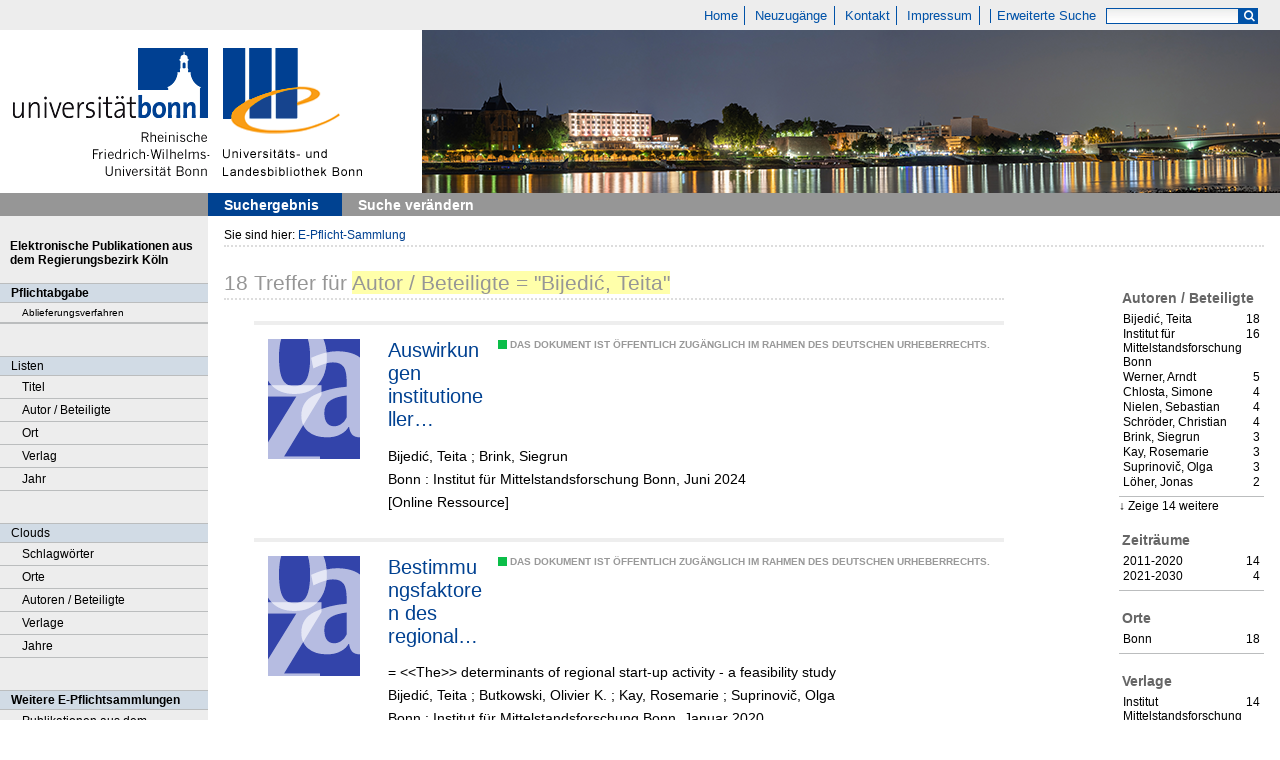

--- FILE ---
content_type: text/html;charset=utf-8
request_url: https://epflicht.ulb.uni-bonn.de/search?operation=searchRetrieve&query=bib.personalName%3D%22Bijedi%C4%87%2C%20Teita%22%20and%20vl.domain%3Dulbbnpc%20sortBy%20dc.title%2Fasc
body_size: 6879
content:
<!DOCTYPE html>
<html lang="de"><head><title>E-Pflicht-Sammlung / Suche Autor / Beteiligte = "Bijedi&#263;, Teita" [1-18]</title><meta http-equiv="Content-Type" content="xml; charset=UTF-8"/><meta name="viewport" content="width = device-width, initial-scale = 1"/><meta name="description" content="Home"/><meta lang="de" content=""/><link rel="shortcut icon" href="/domainimage/favicon.ico" type="image/x-icon"/><link rel="alternate" type="application/rss+xml" title="Home" href="/rss"/><link type="text/css" href="/css/ulb-bonn-epflicht.ulbbnpc_content.css?4042893197151959741" rel="stylesheet"/><script src="/thirdparty/jquery-3.6.0.min.js">&#160;</script><script defer="" src="/static/scripts/main.js">&#160;</script><script defer="" src="/static/scripts/common.js">&#160;</script><script defer="" src="/static/scripts/fulltext.js">&#160;</script></head><body style="" class="bd-guest   bd-flexLayout bd-root bd-r-ulbbnpc bd-m- bd-ulbbnpc  bd-epflicht bd-search bd-portal bd-nav bd-portal-searchResult bd-nav-searchResult bd-search-searchResult bd-listnav"><span style="display:none" id="meta"><var id="tree">&#160;<var id="timeout" value="3600" class=" sessionsys"> </var><var id="name" value="ulbbnpc" class=" domain"> </var><var id="relativeRootDomain" value="ulbbnpc" class=" domain"> </var><var id="pathinfo" value="/search" class=" request"> </var><var id="fulldata" value="false" class=" domain"> </var><var id="search-linkDetailedsearchScope" value="root" class=" templating"> </var><var id="class" value="search" class=" request"> </var><var id="classtype" value="portal" class=" request"> </var><var id="tab" value="searchResult" class=" request"> </var><var id="id" value="" class=" request"> </var><var id="query" value="bib.personalName=&quot;Bijedi&#263;, Teita&quot; and vl.domain=ulbbnpc sortBy dc.title/asc" class=" request"> </var><var id="leftColToggled" value="false" class=" session"> </var><var id="facetFilterToggled" value="false" class=" session"> </var><var id="topheight" value="69" class=" session"> </var><var id="bottomheight" value="37" class=" session"> </var><var id="bodywidth" value="1000" class=" session"> </var><var id="centercolwidth" value="1040" class=" session"> </var><var id="middlerowheight" value="651" class=" session"> </var><var id="numberOfThumbs" value="20" class=" session"> </var><var id="clientwidth" value="1000" class=" session"> </var><var id="fullScreen" value="false" class=" session"> </var><var id="staticWidth" value="false" class=" session"> </var><var id="rightcolwidth" value="220" class=" session"> </var><var id="leftcolwidth" value="208" class=" session"> </var><var id="zoomwidth" value="600" class=" session"> </var><var id="mode" value="w" class=" session"> </var><var id="initialized" value="true" class=" session"> </var><var id="sizes" value="128,1200,2000,0,1000,304,1504,504,800" class=" webcache"> </var><var id="availableZoomLevels" value="304,504,800,1000,1504,2000" class=" webcache"> </var><var id="js-toggleMobileNavi" value="false" class=" templating"> </var><var id="fullscreen-fullzoomOnly" value="false" class=" templating"> </var><var id="css-mobileMin" value="0" class=" templating"> </var><var id="tei-on" value="false" class=" templating"> </var><var id="search-alertIfEmpty" value="true" class=" templating"> </var><var id="search-quicksearchScope" value="root" class=" templating"> </var><var id="search-toggleListMinStructs" value="3" class=" templating"> </var><var id="search-highlightingColor" value="00808066" class=" templating"> </var><var id="layout-wrapperMargins" value="body" class=" templating"> </var><var id="layout-useMiddleContentDIV" value="false" class=" templating"> </var><var id="layout-navPortAboveMiddleContentDIV" value="false" class=" templating"> </var><var id="navPort-align" value="top" class=" templating"> </var><var id="navPath-pageviewStructureResize" value="js" class=" templating"> </var><var id="layout-useLayout" value="flexLayout" class=" templating"> </var><var id="listNavigation-keepToggleState" value="false" class=" templating"> </var><var id="fullscreen-mode" value="None" class=" templating"> </var></var><var id="client" value="browser">&#160;</var><var id="guest" value="true">&#160;</var><var class="layout" id="colleft" value="searchResult,">&#160;</var><var class="layout" id="colright" value="">&#160;</var></span><div id="main" class="divmain "><div id="topParts" class="flex-s-col "><a class="screenreaders" href="#leftParts">zum Hauptmen&#252;</a><a class="screenreaders" href="#centerParts">zum Inhalt</a><header role="banner" class=""><div id="defaultTop" class="wiki wiki-top defaultTop wiki-defaultTop defaultTop ">
	<table cellpadding="0" cellspacing="0" class="topContent" id="topContent">
			<tr>
				<td id="topmenu">
					<a id="linkHome" class="textlink " href="/" title="Home - Home">Home</a>
					<a id="newEntries" class="textlink" href="/nav/history">Neuzug&#228;nge</a>
					<a id="linkContact" class=" textlink" href="/wiki/contact">Kontakt</a>
					<a id="linkImprint" class=" textlink" href="/doc/imprint">Impressum</a>
					<span id="chooseLanguages">
						
					</span>
					<a class="textlink  sel " id="searchexpert" href="/search" style="border-right:0;padding-left:8">Erweiterte Suche</a>
					<form method="get" onsubmit="return alertIfEmpty()" name="searchBox" class="searchform" id="quickSearchform" action="/search/quick" style="margin-left:0"><label class="screenreaders" for="quicksearch">Schnellsuche: </label><input type="text" id="quicksearch" name="query" class="quicksearch" onfocus="this.value=''" style="" value="" preset="" msg="Bitte mindestens einen Suchbegriff eingeben."/><button type="submit" id="quicksearchSubmit" class="button large edge slim flat noborder searchglass"><span class="hidden">OK</span></button></form>
				</td>
			</tr>
			<tr>
				
				<td id="toplogo"><a href="http://www.uni-bonn.de" target="_blank"><img alt="" src="/domainimage/logo.png"/></a><a href="http://www.ulb.uni-bonn.de"><img alt="" src="/domainimage/logo_ulb_web.png"/></a></td>
			</tr>
	</table>
</div><nav class="navPort   "><ul id="navPort" class="nav-inline navPort-nav navPort-search-searchResult"><li class="viewCtrl_sel  tab-searchResult firstCtrl tab-nav-searchResult" id="tab-search-searchResult"><span><i class="cap tab">Suchergebnis</i></span></li><li class="viewCtrl  tab-searchUI lastCtrl evenCtrl tab-search tab-nav-searchUI" id="tab-search-searchUI"><a href="/search"><i class="cap tab">Suche ver&#228;ndern</i></a></li><span style="font-size:0px">&#160;</span></ul></nav></header></div><div id="middleParts" class="flex-s-col "><div id="leftParts" class="leftcol"><a class="screenreaders" name="leftParts">&#160;</a><div id="leftContent"><nav role="navigation"><div id="custom-left-first" class="wiki wiki-left custom-left-first wiki-custom-left-first customLeftFirst "><wiki part="customLeftFirst" identifier="custom-left-first" otid="" missing="true"/></div>
				<div id="electronicPublications">
					<a href="/">Elektronische Publikationen aus dem Regierungsbezirk K&#246;ln</a>
				</div>
			<section><div class="menusection menuboxDeliverer"><div class="menuheader menuheaderDeliveryProcess">Pflichtabgabe</div><div class="menubox menuboxDeliverer menuboxDelivererLogin"><a href="/publisher">Ablieferungsverfahren</a></div></div></section><section><div class="menusection menusection-selectIndex"><h4 class="menuheader" id="menuboxSelectIndexHeader"><div>Listen</div></h4><div class="menubox menubox" id="menuboxSelectIndexBox"><ul class="vl-nav nav"><li><a class="index-title " href="/nav/index/title">Titel</a></li><li><a class="index-name " href="/nav/index/name">Autor / Beteiligte</a></li><li><a class="index-place " href="/nav/index/place">Ort</a></li><li><a class="index-printer-publisher " href="/nav/index/printer-publisher">Verlag</a></li><li><a class="index-date last" href="/nav/index/date">Jahr</a></li></ul></div></div></section><section><div class="menusection menusection-clouds"><h4 class="menuheader" id="menuboxCloudsHeader"><div>Clouds</div></h4><div class="menubox menubox" id="menuboxCloudsBox"><ul class="vl-nav nav"><li><a class="cloud-keyword  first" href="/nav/cloud/keyword">Schlagw&#246;rter</a></li><li><a class="cloud-place " href="/nav/cloud/place">Orte</a></li><li><a class="cloud-name " href="/nav/cloud/name">Autoren / Beteiligte</a></li><li><a class="cloud-publisher " href="/nav/cloud/publisher">Verlage</a></li><li><a class="cloud-date  last" href="/nav/cloud/date">Jahre</a></li></ul></div></div></section>
				<div class="menuheader">Weitere E-Pflichtsammlungen</div>
				<div class="menubox">
					<a target="_blank" href="https://e-pflicht.ub.uni-duesseldorf.de/">Publikationen aus dem Regierungsbezirk D&#252;sseldorf</a>
					
					<a target="_blank" href="https://epflicht.ulb.uni-muenster.de/">Publikationen aus den Regierungsbezirken M&#252;nster, Arnsberg und Detmold </a>
				</div>
			<div id="custom-left" class="wiki wiki-left custom-left wiki-custom-left customLeftLast "><wiki part="customLeftLast" identifier="custom-left" otid="" missing="true"/></div></nav></div></div><div id="centerParts" class="maincol "><main role="main" class=""><img alt="" style="position:absolute;left:-9999px" id="cInfo" width="0" height="0"/><var id="publicationID" value="" class="zoomfullScreen"> </var><var id="mdlistCols" value="false"> </var><var id="isFullzoom" value="false" class="zoomfullScreen"> </var><var id="employsPageview" value="true" class="pagetabs"> </var><var id="webcacheSizes" value="128,304,504,800,1000,1200,1504,2000"> </var><var id="navLastSearchUrl" value="/search?operation=searchRetrieve&amp;query=bib.personalName%3D%22Bijedi%C4%87%2C%20Teita%22%20and%20vl.domain%3Dulbbnpc%20sortBy%20dc.title%2Fasc"> </var><nav role="navigation" class="wr-portalBreadcrumbs"><div class="portalBreadcrumbs "><div class="contentWrapper"><span class="intro item">Sie sind hier: </span><a class="item" href="/">E-Pflicht-Sammlung</a></div></div></nav><div class="listNavigation column center " id="listNavigation"><a class="screenreaders" name="listNavigation">&#160;</a><nav role="navigation"><div class="listNavBox" id="facetData"><div class="menusection name" style=""><h4 class="menuheader menuheader-name" id=""><div>Autoren / Beteiligte</div></h4><div class="menubox menubox menubox-name"><ul class="vl-nav nav"><li><a name="/search" href="?&amp;query=bib.personalName%3D%22Bijedi%C4%87%2C%20Teita%22%20and%20vl.domain%3Dulbbnpc%20sortBy%20dc.title%2Fasc&amp;operation=searchRetrieve&amp;facets=name%3D%22Bijedi%C4%87%2C%20Teita%22" rel="nofollow"><span class="itemCount" style="float:right"><span>18</span><span class="screenreaders">Eintr&#228;ge f&#252;r </span></span><span class="item">Bijedi&#263;, Teita</span></a></li><li><a name="/search" href="?&amp;query=bib.personalName%3D%22Bijedi%C4%87%2C%20Teita%22%20and%20vl.domain%3Dulbbnpc%20sortBy%20dc.title%2Fasc&amp;operation=searchRetrieve&amp;facets=name%3D%22Institut%20f%C3%BCr%20Mittelstandsforschung%20Bonn%22" rel="nofollow"><span class="itemCount" style="float:right"><span>16</span><span class="screenreaders">Eintr&#228;ge f&#252;r </span></span><span class="item">Institut f&#252;r Mittelstandsforschung Bonn</span></a></li><li><a name="/search" href="?&amp;query=bib.personalName%3D%22Bijedi%C4%87%2C%20Teita%22%20and%20vl.domain%3Dulbbnpc%20sortBy%20dc.title%2Fasc&amp;operation=searchRetrieve&amp;facets=name%3D%22Werner%2C%20Arndt%22" rel="nofollow"><span class="itemCount" style="float:right"><span>5</span><span class="screenreaders">Eintr&#228;ge f&#252;r </span></span><span class="item">Werner, Arndt</span></a></li><li><a name="/search" href="?&amp;query=bib.personalName%3D%22Bijedi%C4%87%2C%20Teita%22%20and%20vl.domain%3Dulbbnpc%20sortBy%20dc.title%2Fasc&amp;operation=searchRetrieve&amp;facets=name%3D%22Chlosta%2C%20Simone%22" rel="nofollow"><span class="itemCount" style="float:right"><span>4</span><span class="screenreaders">Eintr&#228;ge f&#252;r </span></span><span class="item">Chlosta, Simone</span></a></li><li><a name="/search" href="?&amp;query=bib.personalName%3D%22Bijedi%C4%87%2C%20Teita%22%20and%20vl.domain%3Dulbbnpc%20sortBy%20dc.title%2Fasc&amp;operation=searchRetrieve&amp;facets=name%3D%22Nielen%2C%20Sebastian%22" rel="nofollow"><span class="itemCount" style="float:right"><span>4</span><span class="screenreaders">Eintr&#228;ge f&#252;r </span></span><span class="item">Nielen, Sebastian</span></a></li><li><a name="/search" href="?&amp;query=bib.personalName%3D%22Bijedi%C4%87%2C%20Teita%22%20and%20vl.domain%3Dulbbnpc%20sortBy%20dc.title%2Fasc&amp;operation=searchRetrieve&amp;facets=name%3D%22Schr%C3%B6der%2C%20Christian%22" rel="nofollow"><span class="itemCount" style="float:right"><span>4</span><span class="screenreaders">Eintr&#228;ge f&#252;r </span></span><span class="item">Schr&#246;der, Christian</span></a></li><li><a name="/search" href="?&amp;query=bib.personalName%3D%22Bijedi%C4%87%2C%20Teita%22%20and%20vl.domain%3Dulbbnpc%20sortBy%20dc.title%2Fasc&amp;operation=searchRetrieve&amp;facets=name%3D%22Brink%2C%20Siegrun%22" rel="nofollow"><span class="itemCount" style="float:right"><span>3</span><span class="screenreaders">Eintr&#228;ge f&#252;r </span></span><span class="item">Brink, Siegrun</span></a></li><li><a name="/search" href="?&amp;query=bib.personalName%3D%22Bijedi%C4%87%2C%20Teita%22%20and%20vl.domain%3Dulbbnpc%20sortBy%20dc.title%2Fasc&amp;operation=searchRetrieve&amp;facets=name%3D%22Kay%2C%20Rosemarie%22" rel="nofollow"><span class="itemCount" style="float:right"><span>3</span><span class="screenreaders">Eintr&#228;ge f&#252;r </span></span><span class="item">Kay, Rosemarie</span></a></li><li><a name="/search" href="?&amp;query=bib.personalName%3D%22Bijedi%C4%87%2C%20Teita%22%20and%20vl.domain%3Dulbbnpc%20sortBy%20dc.title%2Fasc&amp;operation=searchRetrieve&amp;facets=name%3D%22Suprinovi%C4%8D%2C%20Olga%22" rel="nofollow"><span class="itemCount" style="float:right"><span>3</span><span class="screenreaders">Eintr&#228;ge f&#252;r </span></span><span class="item">Suprinovi&#269;, Olga</span></a></li><li><a name="/search" href="?&amp;query=bib.personalName%3D%22Bijedi%C4%87%2C%20Teita%22%20and%20vl.domain%3Dulbbnpc%20sortBy%20dc.title%2Fasc&amp;operation=searchRetrieve&amp;facets=name%3D%22L%C3%B6her%2C%20Jonas%22" rel="nofollow"><span class="itemCount" style="float:right"><span>2</span><span class="screenreaders">Eintr&#228;ge f&#252;r </span></span><span class="item">L&#246;her, Jonas</span></a></li><li><a name="/search" href="?&amp;query=bib.personalName%3D%22Bijedi%C4%87%2C%20Teita%22%20and%20vl.domain%3Dulbbnpc%20sortBy%20dc.title%2Fasc&amp;operation=searchRetrieve&amp;facets=name%3D%22Schneck%2C%20Stefan%22" class="toggled-facetitems" rel="nofollow"><span class="itemCount" style="float:right"><span>2</span><span class="screenreaders">Eintr&#228;ge f&#252;r </span></span><span class="item">Schneck, Stefan</span></a></li><li><a name="/search" href="?&amp;query=bib.personalName%3D%22Bijedi%C4%87%2C%20Teita%22%20and%20vl.domain%3Dulbbnpc%20sortBy%20dc.title%2Fasc&amp;operation=searchRetrieve&amp;facets=name%3D%22Butkowski%2C%20Olivier%20K.%22" class="toggled-facetitems" rel="nofollow"><span class="itemCount" style="float:right"><span>1</span><span class="screenreaders">Eintr&#228;ge f&#252;r </span></span><span class="item">Butkowski, Olivier K.</span></a></li><li><a name="/search" href="?&amp;query=bib.personalName%3D%22Bijedi%C4%87%2C%20Teita%22%20and%20vl.domain%3Dulbbnpc%20sortBy%20dc.title%2Fasc&amp;operation=searchRetrieve&amp;facets=name%3D%22Haase%2C%20Inga%22" class="toggled-facetitems" rel="nofollow"><span class="itemCount" style="float:right"><span>1</span><span class="screenreaders">Eintr&#228;ge f&#252;r </span></span><span class="item">Haase, Inga</span></a></li><li><a name="/search" href="?&amp;query=bib.personalName%3D%22Bijedi%C4%87%2C%20Teita%22%20and%20vl.domain%3Dulbbnpc%20sortBy%20dc.title%2Fasc&amp;operation=searchRetrieve&amp;facets=name%3D%22Herrmann%2C%20Andrea%22" class="toggled-facetitems" rel="nofollow"><span class="itemCount" style="float:right"><span>1</span><span class="screenreaders">Eintr&#228;ge f&#252;r </span></span><span class="item">Herrmann, Andrea</span></a></li><li><a name="/search" href="?&amp;query=bib.personalName%3D%22Bijedi%C4%87%2C%20Teita%22%20and%20vl.domain%3Dulbbnpc%20sortBy%20dc.title%2Fasc&amp;operation=searchRetrieve&amp;facets=name%3D%22Hoffmann%2C%20Marina%22" class="toggled-facetitems" rel="nofollow"><span class="itemCount" style="float:right"><span>1</span><span class="screenreaders">Eintr&#228;ge f&#252;r </span></span><span class="item">Hoffmann, Marina</span></a></li><li><a name="/search" href="?&amp;query=bib.personalName%3D%22Bijedi%C4%87%2C%20Teita%22%20and%20vl.domain%3Dulbbnpc%20sortBy%20dc.title%2Fasc&amp;operation=searchRetrieve&amp;facets=name%3D%22Hossinger%2C%20Stefan%22" class="toggled-facetitems" rel="nofollow"><span class="itemCount" style="float:right"><span>1</span><span class="screenreaders">Eintr&#228;ge f&#252;r </span></span><span class="item">Hossinger, Stefan</span></a></li><li><a name="/search" href="?&amp;query=bib.personalName%3D%22Bijedi%C4%87%2C%20Teita%22%20and%20vl.domain%3Dulbbnpc%20sortBy%20dc.title%2Fasc&amp;operation=searchRetrieve&amp;facets=name%3D%22Kasdorf%2C%20Alina%22" class="toggled-facetitems" rel="nofollow"><span class="itemCount" style="float:right"><span>1</span><span class="screenreaders">Eintr&#228;ge f&#252;r </span></span><span class="item">Kasdorf, Alina</span></a></li><li><a name="/search" href="?&amp;query=bib.personalName%3D%22Bijedi%C4%87%2C%20Teita%22%20and%20vl.domain%3Dulbbnpc%20sortBy%20dc.title%2Fasc&amp;operation=searchRetrieve&amp;facets=name%3D%22Maa%C3%9F%2C%20Frank%22" class="toggled-facetitems" rel="nofollow"><span class="itemCount" style="float:right"><span>1</span><span class="screenreaders">Eintr&#228;ge f&#252;r </span></span><span class="item">Maa&#223;, Frank</span></a></li><li><a name="/search" href="?&amp;query=bib.personalName%3D%22Bijedi%C4%87%2C%20Teita%22%20and%20vl.domain%3Dulbbnpc%20sortBy%20dc.title%2Fasc&amp;operation=searchRetrieve&amp;facets=name%3D%22M%C3%BCller%2CAnna%22" class="toggled-facetitems" rel="nofollow"><span class="itemCount" style="float:right"><span>1</span><span class="screenreaders">Eintr&#228;ge f&#252;r </span></span><span class="item">M&#252;ller,Anna</span></a></li><li><a name="/search" href="?&amp;query=bib.personalName%3D%22Bijedi%C4%87%2C%20Teita%22%20and%20vl.domain%3Dulbbnpc%20sortBy%20dc.title%2Fasc&amp;operation=searchRetrieve&amp;facets=name%3D%22Paschke%2C%20Max%22" class="toggled-facetitems" rel="nofollow"><span class="itemCount" style="float:right"><span>1</span><span class="screenreaders">Eintr&#228;ge f&#252;r </span></span><span class="item">Paschke, Max</span></a></li><li><a name="/search" href="?&amp;query=bib.personalName%3D%22Bijedi%C4%87%2C%20Teita%22%20and%20vl.domain%3Dulbbnpc%20sortBy%20dc.title%2Fasc&amp;operation=searchRetrieve&amp;facets=name%3D%22Pasing%2C%20Philipp%22" class="toggled-facetitems" rel="nofollow"><span class="itemCount" style="float:right"><span>1</span><span class="screenreaders">Eintr&#228;ge f&#252;r </span></span><span class="item">Pasing, Philipp</span></a></li><li><a name="/search" href="?&amp;query=bib.personalName%3D%22Bijedi%C4%87%2C%20Teita%22%20and%20vl.domain%3Dulbbnpc%20sortBy%20dc.title%2Fasc&amp;operation=searchRetrieve&amp;facets=name%3D%22Schlepphorst%2C%20Susanne%22" class="toggled-facetitems" rel="nofollow"><span class="itemCount" style="float:right"><span>1</span><span class="screenreaders">Eintr&#228;ge f&#252;r </span></span><span class="item">Schlepphorst, Susanne</span></a></li><li><a name="/search" href="?&amp;query=bib.personalName%3D%22Bijedi%C4%87%2C%20Teita%22%20and%20vl.domain%3Dulbbnpc%20sortBy%20dc.title%2Fasc&amp;operation=searchRetrieve&amp;facets=name%3D%22Schl%C3%B6mer-Laufen%2C%20Nadine%22" class="toggled-facetitems" rel="nofollow"><span class="itemCount" style="float:right"><span>1</span><span class="screenreaders">Eintr&#228;ge f&#252;r </span></span><span class="item">Schl&#246;mer-Laufen, Nadine</span></a></li><li><a name="/search" href="?&amp;query=bib.personalName%3D%22Bijedi%C4%87%2C%20Teita%22%20and%20vl.domain%3Dulbbnpc%20sortBy%20dc.title%2Fasc&amp;operation=searchRetrieve&amp;facets=name%3D%22Wolter%2C%20Hans-J%C3%BCrgen%22" class="toggled-facetitems" rel="nofollow"><span class="itemCount" style="float:right"><span>1</span><span class="screenreaders">Eintr&#228;ge f&#252;r </span></span><span class="item">Wolter, Hans-J&#252;rgen</span></a></li></ul></div><a class="toggle-facetitems toggle-facetitems-name expand-facetitems">Zeige 14 weitere</a><a class="toggle-facetitems reduce-facetitems" style="display:none">Zeige erste 10</a></div><div class="menusection d10" style=""><h4 class="menuheader menuheader-d10" id=""><div>Zeitr&#228;ume</div></h4><div class="menubox menubox menubox-d10"><ul class="vl-nav nav"><li><a name="/search" href="?&amp;query=bib.personalName%3D%22Bijedi%C4%87%2C%20Teita%22%20and%20vl.domain%3Dulbbnpc%20sortBy%20dc.title%2Fasc&amp;operation=searchRetrieve&amp;facets=d10%3D%222010%22" rel="nofollow"><span class="itemCount" style="float:right"><span>14</span><span class="screenreaders">Eintr&#228;ge f&#252;r </span></span><span class="item">2011-2020</span></a></li><li><a name="/search" href="?&amp;query=bib.personalName%3D%22Bijedi%C4%87%2C%20Teita%22%20and%20vl.domain%3Dulbbnpc%20sortBy%20dc.title%2Fasc&amp;operation=searchRetrieve&amp;facets=d10%3D%222020%22" rel="nofollow"><span class="itemCount" style="float:right"><span>4</span><span class="screenreaders">Eintr&#228;ge f&#252;r </span></span><span class="item">2021-2030</span></a></li></ul></div></div><div class="menusection place" style=""><h4 class="menuheader menuheader-place" id=""><div>Orte</div></h4><div class="menubox menubox menubox-place"><ul class="vl-nav nav"><li><a name="/search" href="?&amp;query=bib.personalName%3D%22Bijedi%C4%87%2C%20Teita%22%20and%20vl.domain%3Dulbbnpc%20sortBy%20dc.title%2Fasc&amp;operation=searchRetrieve&amp;facets=place%3D%22Bonn%22" rel="nofollow"><span class="itemCount" style="float:right"><span>18</span><span class="screenreaders">Eintr&#228;ge f&#252;r </span></span><span class="item">Bonn</span></a></li></ul></div></div><div class="menusection publisher" style=""><h4 class="menuheader menuheader-publisher" id=""><div>Verlage</div></h4><div class="menubox menubox menubox-publisher"><ul class="vl-nav nav"><li><a name="/search" href="?&amp;query=bib.personalName%3D%22Bijedi%C4%87%2C%20Teita%22%20and%20vl.domain%3Dulbbnpc%20sortBy%20dc.title%2Fasc&amp;operation=searchRetrieve&amp;facets=publisher%3D%22Institut%20Mittelstandsforschung%20Bonn%22" rel="nofollow"><span class="itemCount" style="float:right"><span>14</span><span class="screenreaders">Eintr&#228;ge f&#252;r </span></span><span class="item">Institut Mittelstandsforschung Bonn</span></a></li><li><a name="/search" href="?&amp;query=bib.personalName%3D%22Bijedi%C4%87%2C%20Teita%22%20and%20vl.domain%3Dulbbnpc%20sortBy%20dc.title%2Fasc&amp;operation=searchRetrieve&amp;facets=publisher%3D%22Institut%20Mittelstandsforschung%22" rel="nofollow"><span class="itemCount" style="float:right"><span>3</span><span class="screenreaders">Eintr&#228;ge f&#252;r </span></span><span class="item">Institut Mittelstandsforschung</span></a></li><li><a name="/search" href="?&amp;query=bib.personalName%3D%22Bijedi%C4%87%2C%20Teita%22%20and%20vl.domain%3Dulbbnpc%20sortBy%20dc.title%2Fasc&amp;operation=searchRetrieve&amp;facets=publisher%3D%22Inst%20Mittelstandsforschung%22" rel="nofollow"><span class="itemCount" style="float:right"><span>1</span><span class="screenreaders">Eintr&#228;ge f&#252;r </span></span><span class="item">Inst Mittelstandsforschung</span></a></li></ul></div></div></div></nav></div><a class="screenreaders" name="centerParts">&#160;</a><h1 class="mainheader titlesBar  listNavigation-margin" id="searchResHeader"><div class="headertext"><div><span><span class="titlecount">18</span> Treffer</span><span> f&#252;r </span><span class="searchterm"> Autor / Beteiligte = "Bijedi&#263;, Teita"</span> </div></div></h1><a class="screenreaders" href="#listNavigation">zu den Filteroptionen</a><ul id="searchResult" class="vls-list md-list csslayout listNavigation-margin " aria-controls="mainheaderNaviBox"><li><div class="csslayout thumb"><a class="thumb" href="/content/titleinfo/774786"><img src="/domainimage/error/noImageSuppliedThumbTransparent.svg" class="noImageSupplied transparency noImageSupplied-transparency scale" style="width:92px; " title="kein Bild vorhanden"/></a></div><div class="csslayout miniTitleinfo"><span class="infoFly right licenseInfo allowed-true"><span class="licenseInfo-indicator licenseInfo-indicator-allowed-true licenseInfo-indicator-vlreader-true">&#160;</span><span class="licenseInfo-accessmsg">Das Dokument ist &#246;ffentlich zug&#228;nglich im Rahmen des deutschen Urheberrechts.</span></span><div class="bdata"><h3><a class="title" href="/content/titleinfo/774786">Auswirkungen institutioneller Rahmenbedingungen und der Ressourcenverf&#252;gbarkeit auf den Gender Gap in der Selbstst&#228;ndigkeit - eine systematische Literaturanalyse</a></h3><div class="author"><span class="role-Verfasser">Bijedi&#263;, Teita</span><span> ; </span><span class="role-Verfasser">Brink, Siegrun</span></div><div class="origin">Bonn : Institut f&#252;r Mittelstandsforschung Bonn, Juni 2024</div><div class="origin">[Online Ressource]</div></div></div></li><li><div class="csslayout thumb"><a class="thumb" href="/content/titleinfo/582016"><img src="/domainimage/error/noImageSuppliedThumbTransparent.svg" class="noImageSupplied transparency noImageSupplied-transparency scale" style="width:92px; " title="kein Bild vorhanden"/></a></div><div class="csslayout miniTitleinfo"><span class="infoFly right licenseInfo allowed-true"><span class="licenseInfo-indicator licenseInfo-indicator-allowed-true licenseInfo-indicator-vlreader-true">&#160;</span><span class="licenseInfo-accessmsg">Das Dokument ist &#246;ffentlich zug&#228;nglich im Rahmen des deutschen Urheberrechts.</span></span><div class="bdata"><h3><a class="title" href="/content/titleinfo/582016">Bestimmungsfaktoren des regionalen Gr&#252;ndungsgeschehens - eine Machbarkeitsstudie</a></h3><div class="subTitle">= &lt;&lt;The&gt;&gt; determinants of regional start-up activity - a feasibility study</div><div class="author"><span class="role-Verfasser">Bijedi&#263;, Teita</span><span> ; </span><span class="role-Verfasser">Butkowski, Olivier K.</span><span> ; </span><span class="role-Verfasser">Kay, Rosemarie</span><span> ; </span><span class="role-Verfasser">Suprinovi&#269;, Olga</span></div><div class="origin">Bonn : Institut f&#252;r Mittelstandsforschung Bonn, Januar 2020</div><div class="origin">[Online Ressource]</div></div></div></li><li><div class="csslayout thumb"><a class="thumb" href="/content/titleinfo/512523"><img src="/domainimage/error/noImageSuppliedThumbTransparent.svg" class="noImageSupplied transparency noImageSupplied-transparency scale" style="width:92px; " title="kein Bild vorhanden"/></a></div><div class="csslayout miniTitleinfo"><span class="infoFly right licenseInfo allowed-true"><span class="licenseInfo-indicator licenseInfo-indicator-allowed-true licenseInfo-indicator-vlreader-true">&#160;</span><span class="licenseInfo-accessmsg">Das Dokument ist &#246;ffentlich zug&#228;nglich im Rahmen des deutschen Urheberrechts.</span></span><div class="bdata"><h3><a class="title" href="/content/titleinfo/512523">Digitale Gesch&#228;ftsmodelle - Chancen und Herausforderungen f&#252;r den Mittelstand</a></h3><div class="author"><span class="role-Verfasser">Bijedi&#263;, Teita</span><span> ; </span><span class="role-Verfasser">Hoffmann, Marina</span></div><div class="origin">Bonn : Institut f&#252;r Mittelstandsforschung Bonn, November 2018</div><div class="origin">[Online Ressource]</div></div></div></li><li><div class="csslayout thumb"><a class="thumb" href="/content/titleinfo/463420"><img src="/domainimage/error/noImageSuppliedThumbTransparent.svg" class="noImageSupplied transparency noImageSupplied-transparency scale" style="width:92px; " title="kein Bild vorhanden"/></a></div><div class="csslayout miniTitleinfo"><span class="infoFly right licenseInfo allowed-true"><span class="licenseInfo-indicator licenseInfo-indicator-allowed-true licenseInfo-indicator-vlreader-true">&#160;</span><span class="licenseInfo-accessmsg">Das Dokument ist &#246;ffentlich zug&#228;nglich im Rahmen des deutschen Urheberrechts.</span></span><div class="bdata"><h3><a class="title" href="/content/titleinfo/463420">Digitalisierungskompetenzen in der F&#252;hrungsebende im Mittelstand</a></h3><div class="subTitle">= Leadership skills in the age of digitization - the context of the firm matters</div><div class="author"><span class="role-Verfasser">Bijedi&#263;, Teita</span><span> ; </span><span class="role-Verfasser">Paschke, Max</span><span> ; </span><span class="role-Verfasser">Pasing, Philipp</span><span> ; </span><span class="role-Verfasser">Schr&#246;der, Christian</span></div><div class="origin">Bonn : Institut f&#252;r Mittelstandsforschung Bonn, Dezember 2018</div><div class="origin">[Online Ressource]</div></div></div></li><li><div class="csslayout thumb"><a class="thumb" href="/content/titleinfo/193349"><img src="/domainimage/error/noImageSuppliedThumbTransparent.svg" class="noImageSupplied transparency noImageSupplied-transparency scale" style="width:92px; " title="kein Bild vorhanden"/></a></div><div class="csslayout miniTitleinfo"><span class="infoFly right licenseInfo allowed-true"><span class="licenseInfo-indicator licenseInfo-indicator-allowed-true licenseInfo-indicator-vlreader-true">&#160;</span><span class="licenseInfo-accessmsg">Das Dokument ist &#246;ffentlich zug&#228;nglich im Rahmen des deutschen Urheberrechts.</span></span><div class="bdata"><h3><a class="title" href="/content/titleinfo/193349">Der  Einfluss institutioneller Rahmenbedingungen auf die Gr&#252;ndungsneigung von Wissenschaftlern an deutschen Hochschulen</a></h3><div class="author"><span class="role-Sonstige">Bijedi&#263;, Teita</span></div><div class="origin">Bonn : Inst. f&#252;r Mittelstandsforschung, 2014</div><div class="origin">[Online Ressource]</div></div></div></li><li><div class="csslayout thumb"><a class="thumb" href="/content/titleinfo/369779"><img src="/domainimage/error/noImageSuppliedThumbTransparent.svg" class="noImageSupplied transparency noImageSupplied-transparency scale" style="width:92px; " title="kein Bild vorhanden"/></a></div><div class="csslayout miniTitleinfo"><span class="infoFly right licenseInfo allowed-true"><span class="licenseInfo-indicator licenseInfo-indicator-allowed-true licenseInfo-indicator-vlreader-true">&#160;</span><span class="licenseInfo-accessmsg">Das Dokument ist &#246;ffentlich zug&#228;nglich im Rahmen des deutschen Urheberrechts.</span></span><div class="bdata"><h3><a class="title" href="/content/titleinfo/369779">Familienunternehmen von Migranten</a></h3><div class="author"><span class="role-Verfasser">Bijedi&#263;, Teita</span><span> ; </span><span class="role-Verfasser">Kay, Rosemarie</span><span> ; </span><span class="role-Verfasser">Schlepphorst, Susanne</span><span> ; </span><span class="role-Verfasser">Suprinovi&#269;, Olga</span></div><div class="origin">Bonn : Institut f&#252;r Mittelstandsforschung Bonn, August 2017</div><div class="origin">[Online Ressource]</div></div></div></li><li><div class="csslayout thumb"><a class="thumb" href="/content/titleinfo/752667"><img src="/domainimage/error/noImageSuppliedThumbTransparent.svg" class="noImageSupplied transparency noImageSupplied-transparency scale" style="width:92px; " title="kein Bild vorhanden"/></a></div><div class="csslayout miniTitleinfo"><span class="infoFly right licenseInfo allowed-true"><span class="licenseInfo-indicator licenseInfo-indicator-allowed-true licenseInfo-indicator-vlreader-true">&#160;</span><span class="licenseInfo-accessmsg">Das Dokument ist &#246;ffentlich zug&#228;nglich im Rahmen des deutschen Urheberrechts.</span></span><div class="bdata"><h3><a class="title" href="/content/titleinfo/752667">Gr&#252;ndungen von Minderj&#228;hrigen - Verbreitung und Charakteristika</a></h3><div class="author"><span class="role-Verfasser">Bijedi&#263;, Teita</span><span> ; </span><span class="role-Verfasser">L&#246;her, Jonas</span><span> ; </span><span class="role-Verfasser">Schneck, Stefan</span><span> ; </span><span class="role-Verfasser">Suprinovi&#269;, Olga</span></div><div class="origin">Bonn : Institut f&#252;r Mittelstandsforschung Bonn, April 2023</div><div class="origin">[Online Ressource]</div></div></div></li><li><div class="csslayout thumb"><a class="thumb" href="/content/titleinfo/708440"><img src="/domainimage/error/noImageSuppliedThumbTransparent.svg" class="noImageSupplied transparency noImageSupplied-transparency scale" style="width:92px; " title="kein Bild vorhanden"/></a></div><div class="csslayout miniTitleinfo"><span class="infoFly right licenseInfo allowed-true"><span class="licenseInfo-indicator licenseInfo-indicator-allowed-true licenseInfo-indicator-vlreader-true">&#160;</span><span class="licenseInfo-accessmsg">Das Dokument ist &#246;ffentlich zug&#228;nglich im Rahmen des deutschen Urheberrechts.</span></span><div class="bdata"><h3><a class="title" href="/content/titleinfo/708440">Gr&#252;ndungserfolg von Wissenschaftlerinnen und Wissenschaftlern an deutschen Hochschulen - eine L&#228;ngsschnittuntersuchung</a></h3><div class="subTitle">= Founding success of academics in German universities - a process oriented perspective</div><div class="author"><span class="role-Verfasser">Bijedi&#263;, Teita</span><span> ; </span><span class="role-Verfasser">Nielen, Sebastian</span><span> ; </span><span class="role-Verfasser">Schr&#246;der, Christian</span></div><div class="origin">Bonn : Institut f&#252;r Mittelstandsforschung Bonn, April 2021</div><div class="origin">[Online Ressource]</div></div></div></li><li><div class="csslayout thumb"><a class="thumb" href="/content/titleinfo/751406"><img src="/domainimage/error/noImageSuppliedThumbTransparent.svg" class="noImageSupplied transparency noImageSupplied-transparency scale" style="width:92px; " title="kein Bild vorhanden"/></a></div><div class="csslayout miniTitleinfo"><span class="infoFly right licenseInfo allowed-true"><span class="licenseInfo-indicator licenseInfo-indicator-allowed-true licenseInfo-indicator-vlreader-true">&#160;</span><span class="licenseInfo-accessmsg">Das Dokument ist &#246;ffentlich zug&#228;nglich im Rahmen des deutschen Urheberrechts.</span></span><div class="bdata"><h3><a class="title" href="/content/titleinfo/751406">Der  Gr&#252;ndungserfolg von Wissenschaftlerinnen und Wissenschaftlern in der Corona-Pandemie</a></h3><div class="subTitle">Sonderauswertung der dritten Befragungswelle</div><div class="author"><span class="role-Verfasser">Bijedi&#263;, Teita</span></div><div class="origin">Bonn : Institut f&#252;r Mittelstandsforschung Bonn, November 2020</div><div class="origin">[Online Ressource]</div></div></div></li><li><div class="csslayout thumb"><a class="thumb" href="/content/titleinfo/369777"><img src="/domainimage/error/noImageSuppliedThumbTransparent.svg" class="noImageSupplied transparency noImageSupplied-transparency scale" style="width:92px; " title="kein Bild vorhanden"/></a></div><div class="csslayout miniTitleinfo"><span class="infoFly right licenseInfo allowed-true"><span class="licenseInfo-indicator licenseInfo-indicator-allowed-true licenseInfo-indicator-vlreader-true">&#160;</span><span class="licenseInfo-accessmsg">Das Dokument ist &#246;ffentlich zug&#228;nglich im Rahmen des deutschen Urheberrechts.</span></span><div class="bdata"><h3><a class="title" href="/content/titleinfo/369777">Gr&#252;ndungserfolg von Wissenschaftlern an deutschen Hochschulen</a></h3><div class="author"><span class="role-Verfasser">Bijedi&#263;, Teita</span><span> ; </span><span class="role-Verfasser">Chlosta, Simone</span><span> ; </span><span class="role-Verfasser">Hossinger, Stefan</span><span> ; </span><span class="role-Verfasser">Kasdorf, Alina</span><span> ; </span><span class="role-Verfasser">Schneck, Stefan</span><span> ; </span><span class="role-Verfasser">Schr&#246;der, Christian</span><span> ; </span><span class="role-Verfasser">Werner, Arndt</span></div><div class="origin">Bonn : Institut f&#252;r Mittelstandsforschung Bonn, Juli 2017</div><div class="origin">[Online Ressource]</div></div></div></li><li><div class="csslayout thumb"><a class="thumb" href="/content/titleinfo/320492"><img src="/domainimage/error/noImageSuppliedThumbTransparent.svg" class="noImageSupplied transparency noImageSupplied-transparency scale" style="width:92px; " title="kein Bild vorhanden"/></a></div><div class="csslayout miniTitleinfo"><span class="infoFly right licenseInfo allowed-true"><span class="licenseInfo-indicator licenseInfo-indicator-allowed-true licenseInfo-indicator-vlreader-true">&#160;</span><span class="licenseInfo-accessmsg">Das Dokument ist &#246;ffentlich zug&#228;nglich im Rahmen des deutschen Urheberrechts.</span></span><div class="bdata"><h3><a class="title" href="/content/titleinfo/320492">Individual and structural influences on the entrepreneurial activities of academics</a></h3><div class="author"><span class="role-Verfasser">Bijedi&#263;, Teita</span><span> ; </span><span class="role-Verfasser">Maa&#223;, Frank</span><span> ; </span><span class="role-Verfasser">Schr&#246;der, Christian</span><span> ; </span><span class="role-Verfasser">Werner, Arndt</span></div><div class="origin">Bonn : Institut f&#252;r Mittelstandsforschung, Dezember 2016</div><div class="origin">[Online Ressource]</div></div></div></li><li><div class="csslayout thumb"><a class="thumb" href="/content/titleinfo/288165"><img src="/domainimage/error/noImageSuppliedThumbTransparent.svg" class="noImageSupplied transparency noImageSupplied-transparency scale" style="width:92px; " title="kein Bild vorhanden"/></a></div><div class="csslayout miniTitleinfo"><span class="infoFly right licenseInfo allowed-true"><span class="licenseInfo-indicator licenseInfo-indicator-allowed-true licenseInfo-indicator-vlreader-true">&#160;</span><span class="licenseInfo-accessmsg">Das Dokument ist &#246;ffentlich zug&#228;nglich im Rahmen des deutschen Urheberrechts.</span></span><div class="bdata"><h3><a class="title" href="/content/titleinfo/288165">Inventions and their commercial exploitation in academic institutions: analysing determinants among academics</a></h3><div class="author"><span class="role-Verfasser">Bijedi&#263;, Teita</span><span> ; </span><span class="role-Verfasser">Chlosta, Simone</span><span> ; </span><span class="role-Verfasser">Werner, Arndt</span></div><div class="origin">Bonn : Institut f&#252;r Mittelstandsforschung, August 2016</div><div class="origin">[Online Ressource]</div></div></div></li><li><div class="csslayout thumb"><a class="thumb" href="/content/titleinfo/512521"><img src="/domainimage/error/noImageSuppliedThumbTransparent.svg" class="noImageSupplied transparency noImageSupplied-transparency scale" style="width:92px; " title="kein Bild vorhanden"/></a></div><div class="csslayout miniTitleinfo"><span class="infoFly right licenseInfo allowed-true"><span class="licenseInfo-indicator licenseInfo-indicator-allowed-true licenseInfo-indicator-vlreader-true">&#160;</span><span class="licenseInfo-accessmsg">Das Dokument ist &#246;ffentlich zug&#228;nglich im Rahmen des deutschen Urheberrechts.</span></span><div class="bdata"><h3><a class="title" href="/content/titleinfo/512521">Kulturunternehmerischer Selbstst&#228;ndigkeit</a></h3><div class="author"><span class="role-Verfasser">Bijedi&#263;, Teita</span><span> ; </span><span class="role-Verfasser">Wolter, Hans-J&#252;rgen</span></div><div class="origin">Bonn : Institut f&#252;r Mittelstandsforschung Bonn, November 2018</div><div class="origin">[Online Ressource]</div></div></div></li><li><div class="csslayout thumb"><a class="thumb" href="/content/titleinfo/380028"><img src="/domainimage/error/noImageSuppliedThumbTransparent.svg" class="noImageSupplied transparency noImageSupplied-transparency scale" style="width:92px; " title="kein Bild vorhanden"/></a></div><div class="csslayout miniTitleinfo"><span class="infoFly right licenseInfo allowed-true"><span class="licenseInfo-indicator licenseInfo-indicator-allowed-true licenseInfo-indicator-vlreader-true">&#160;</span><span class="licenseInfo-accessmsg">Das Dokument ist &#246;ffentlich zug&#228;nglich im Rahmen des deutschen Urheberrechts.</span></span><div class="bdata"><h3><a class="title" href="/content/titleinfo/380028">Mind the gap: institutional and individual antecedents of entrepreneurial trajectories in the academic context</a></h3><div class="author"><span class="role-Verfasser">Bijedi&#263;, Teita</span><span> ; </span><span class="role-Verfasser">Chlosta, Simone</span><span> ; </span><span class="role-Verfasser">Nielen, Sebastian</span><span> ; </span><span class="role-Verfasser">Werner, Arndt</span></div><div class="origin">Bonn : Institut f&#252;r Mittelstandsforschung Bonn, Dezember 2017</div><div class="origin">[Online Ressource]</div></div></div></li><li><div class="csslayout thumb"><a class="thumb" href="/content/titleinfo/806167"><img src="/domainimage/error/noImageSuppliedThumbTransparent.svg" class="noImageSupplied transparency noImageSupplied-transparency scale" style="width:92px; " title="kein Bild vorhanden"/></a></div><div class="csslayout miniTitleinfo"><span class="infoFly right licenseInfo allowed-true"><span class="licenseInfo-indicator licenseInfo-indicator-allowed-true licenseInfo-indicator-vlreader-true">&#160;</span><span class="licenseInfo-accessmsg">Das Dokument ist &#246;ffentlich zug&#228;nglich im Rahmen des deutschen Urheberrechts.</span></span><div class="bdata"><h3><a class="title" href="/content/titleinfo/806167">Public childcare - its impact on gender equality in entrepreneurship revisited</a></h3><div class="author"><span class="role-Verfasser">Kay, Rosemarie</span><span> ; </span><span class="role-Verfasser">Bijedi&#263;, Teita</span><span> ; </span><span class="role-Verfasser">Brink, Siegrun</span><span> ; </span><span class="role-Verfasser">Nielen, Sebastian</span></div><div class="origin">Bonn : Institut f&#252;r Mittelstandsforschung Bonn, November 2025</div><div class="origin">[Online Ressource]</div></div></div></li><li><div class="csslayout thumb"><a class="thumb" href="/content/titleinfo/388104"><img src="/domainimage/error/noImageSuppliedThumbTransparent.svg" class="noImageSupplied transparency noImageSupplied-transparency scale" style="width:92px; " title="kein Bild vorhanden"/></a></div><div class="csslayout miniTitleinfo"><span class="infoFly right licenseInfo allowed-true"><span class="licenseInfo-indicator licenseInfo-indicator-allowed-true licenseInfo-indicator-vlreader-true">&#160;</span><span class="licenseInfo-accessmsg">Das Dokument ist &#246;ffentlich zug&#228;nglich im Rahmen des deutschen Urheberrechts.</span></span><div class="bdata"><h3><a class="title" href="/content/titleinfo/388104">Regionale Gr&#252;ndungsumfelder am Beispiel ausgew&#228;hlter Hot-Spots</a></h3><div class="subTitle">= Regional start-up environments exemplified by selected hotspots</div><div class="author"><span class="role-Verfasser">Bijedi&#263;, Teita</span><span> ; </span><span class="role-Sonstige">Haase, Inga</span><span> ; </span><span class="role-Sonstige">M&#252;ller,Anna</span></div><div class="origin">Bonn : Institut f&#252;r Mittelstandsforschung, M&#228;rz 2018</div><div class="origin">[Online Ressource]</div></div></div></li><li><div class="csslayout thumb"><a class="thumb" href="/content/titleinfo/268515"><img src="/domainimage/error/noImageSuppliedThumbTransparent.svg" class="noImageSupplied transparency noImageSupplied-transparency scale" style="width:92px; " title="kein Bild vorhanden"/></a></div><div class="csslayout miniTitleinfo"><span class="infoFly right licenseInfo allowed-true"><span class="licenseInfo-indicator licenseInfo-indicator-allowed-true licenseInfo-indicator-vlreader-true">&#160;</span><span class="licenseInfo-accessmsg">Das Dokument ist &#246;ffentlich zug&#228;nglich im Rahmen des deutschen Urheberrechts.</span></span><div class="bdata"><h3><a class="title" href="/content/titleinfo/268515">Verwertung der Innovationen von an Hochschulen t&#228;tigen Wissenschaftlerinnen und Wissenschaftlern</a></h3><div class="author"><span class="role-Verfasser">Bijedi&#263;, Teita</span><span> ; </span><span class="role-Verfasser">Brink, Siegrun</span><span> ; </span><span class="role-Verfasser">Chlosta, Simone</span><span> ; </span><span class="role-Verfasser">Werner, Arndt</span></div><div class="origin">Bonn : Institut f&#252;r Mittelstandsforschung Bonn, Januar 2016</div><div class="origin">[Online Ressource]</div></div></div></li><li><div class="csslayout thumb"><a class="thumb" href="/content/titleinfo/600284"><img src="/domainimage/error/noImageSuppliedThumbTransparent.svg" class="noImageSupplied transparency noImageSupplied-transparency scale" style="width:92px; " title="kein Bild vorhanden"/></a></div><div class="csslayout miniTitleinfo"><span class="infoFly right licenseInfo allowed-true"><span class="licenseInfo-indicator licenseInfo-indicator-allowed-true licenseInfo-indicator-vlreader-true">&#160;</span><span class="licenseInfo-accessmsg">Das Dokument ist &#246;ffentlich zug&#228;nglich im Rahmen des deutschen Urheberrechts.</span></span><div class="bdata"><h3><a class="title" href="/content/titleinfo/600284">Von der Idee bis zum Gewinn - eine empirische Analyse der Entwicklungsprozesse von Neugr&#252;ndungen</a></h3><div class="subTitle">= From idea to profit - an empirical analysis of the development processes of start-ups</div><div class="author"><span class="role-Verfasser">Bijedi&#263;, Teita</span><span> ; </span><span class="role-Verfasser">L&#246;her, Jonas</span><span> ; </span><span class="role-Verfasser">Nielen, Sebastian</span><span> ; </span><span class="role-Verfasser">Schl&#246;mer-Laufen, Nadine</span><span> ; </span><span class="role-Verfasser">Herrmann, Andrea</span></div><div class="origin">Bonn : Institut f&#252;r Mittelstandsforschung Bonn, April 2020</div><div class="origin">[Online Ressource]</div></div></div></li></ul></main></div></div><div id="bottomParts" class="flex-s-col "><footer role="contentinfo" class=""><div id="custom-footer" class="wiki wiki-bottom custom-footer wiki-custom-footer customFooter "><div class="top">
</div>

<div class="bottom">
    <div>
        <span class="fleft">
        </span>
        <span class="fright">
            <a id="linkImprint" class=" textlink" href="/doc/imprint">Impressum</a>
            <a target=" _blank" href="https://www.uni-bonn.de/de/datenschutzerklaerung">Datenschutz</a>
        </span>
    </div>
</div></div><div class="footerContent" id="footerContent"><span class="f-links-vls"><a id="footerLinkVLS" target="_blank" href="http://www.semantics.de/produkte/visual_library/">Visual Library Server 2026</a></span></div></footer></div></div></body></html>